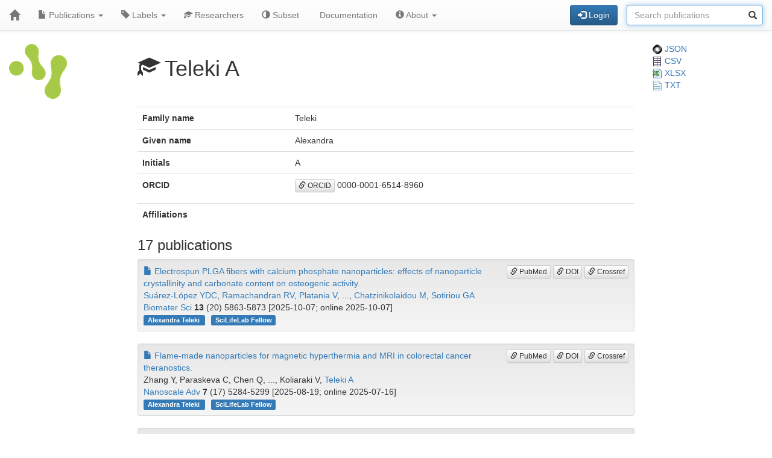

--- FILE ---
content_type: text/html; charset=UTF-8
request_url: https://publications-affiliated.scilifelab.se/researcher/6fe98cb60a304a5aa33e24401fcd8af6
body_size: 32906
content:
<!DOCTYPE html>
<html lang="en">
<head>
<meta charset="UTF-8">
<meta http-equiv="X-UA-Compatible" content="IE=edge">
<meta name="viewport" content="width=device-width, initial-scale=1">
<title>Teleki A</title>
<link rel="shortcut icon" href="/site/favicon">
<link rel="stylesheet" href="https://code.jquery.com/ui/1.12.1/themes/base/jquery-ui.css">
<link rel="stylesheet" crossorigin="anonymous"
href="https://stackpath.bootstrapcdn.com/bootstrap/3.4.1/css/bootstrap.min.css"
integrity="sha384-HSMxcRTRxnN+Bdg0JdbxYKrThecOKuH5zCYotlSAcp1+c8xmyTe9GYg1l9a69psu">
<link rel="stylesheet" crossorigin="anonymous"
href="https://stackpath.bootstrapcdn.com/bootstrap/3.4.1/css/bootstrap-theme.min.css"
integrity="sha384-6pzBo3FDv/PJ8r2KRkGHifhEocL+1X2rVCTTkUfGk7/0pbek5mMa1upzvWbrUbOZ">
<link rel="stylesheet" crossorigin="anonymous"
href="https://cdn.datatables.net/v/bs/jqc-1.12.4/dt-1.11.3/datatables.min.css">
<link rel="stylesheet" href="/static/publications.css?v=c87f8d7027cfcb2eab639eebd64415e0945af8abb1bc1fa8ef27ee01b2525ba428ce4c043527bdb1213e92c9b653ea4e19408d36260519623ea6b821ff6e248e">
</head>
<body>
<nav class="navbar navbar-default navbar-static-top">
<div class="container-fluid">
<div class="navbar-header">
<button type="button" class="navbar-toggle"
data-toggle="collapse" data-target="#myNavbar">
<span class="icon-bar"></span>
<span class="icon-bar"></span>
<span class="icon-bar"></span>
</button>
<a href="/"
class="navbar-brand"
title="Home">
<span class="glyphicon glyphicon-home"></span>
</a>
</div>
<div class="collapse navbar-collapse" id="myNavbar">
<ul class="nav navbar-nav">
<li class="dropdown">
<a class="dropdown-toggle" data-toggle="dropdown" href="#">
<span class="glyphicon glyphicon-file"></span> Publications
<span class="caret"></span>
</a>
<ul class="dropdown-menu">
 
<li>
<a href="/publications/csv">
<span class="glyphicon glyphicon-download-alt"></span> Download CSV
</a>
</li>
<li>
<a href="/publications/xlsx">
<span class="glyphicon glyphicon-download-alt"></span> Download XLSX
</a>
</li>
<li>
<a href="/publications/txt">
<span class="glyphicon glyphicon-download-alt"></span> Download TXT
</a>
</li>
<li class="divider"></li>
<li class="dropdown-header">
<span class="glyphicon glyphicon-list-alt"></span> Tables
</li>

<li>
<a href="/publications/table/2025">
2025 (118)
</a>
</li>

<li>
<a href="/publications/table/2024">
2024 (176)
</a>
</li>

<li>
<a href="/publications/table/2023">
2023 (228)
</a>
</li>

<li>
<a href="/publications/table/2022">
2022 (263)
</a>
</li>

<li>
<a href="/publications/table/2021">
2021 (274)
</a>
</li>

<li>
<a href="/publications/table/2020">
2020 (192)
</a>
</li>

<li>
<a href="/publications/table/2019">
2019 (168)
</a>
</li>

<li>
<a href="/publications/table/2018">
2018 (584)
</a>
</li>

<li>
<a href="/publications/table/2017">
2017 (796)
</a>
</li>

<li>
<a href="/publications/table/2016">
2016 (759)
</a>
</li>

<li>
<a href="/publications/table/2015">
2015 (648)
</a>
</li>

<li>
<a href="/publications/table/2014">
2014 (589)
</a>
</li>

<li>
<a href="/publications/table/2013">
2013 (461)
</a>
</li>

<li>
<a href="/publications/table/2012">
2012 (331)
</a>
</li>

<li>
<a href="/publications/table/2011">
2011 (191)
</a>
</li>

<li>
<a href="/publications/table/2010">
2010 (70)
</a>
</li>

<li>
<a href="/publications/table/2009">
2009 (38)
</a>
</li>

<li>
<a href="/publications/table/2008">
2008 (39)
</a>
</li>

<li>
<a href="/publications/table/2007">
2007 (13)
</a>
</li>

<li>
<a href="/publications/table/2006">
2006 (19)
</a>
</li>

<li>
<a href="/publications/table/2005">
2005 (9)
</a>
</li>

<li>
<a href="/publications/table/2004">
2004 (3)
</a>
</li>

<li>
<a href="/publications/table/2003">
2003 (2)
</a>
</li>

<li>
<a href="/publications/table/2002">
2002 (1)
</a>
</li>
 
<li>
<a href="/publications/table">
All (5972)
</a>
</li>
</ul>
</li>
<li class="dropdown">
<a class="dropdown-toggle" data-toggle="dropdown" href="#">
<span class="glyphicon glyphicon-tag"></span>
Labels
<span class="caret"></span>
</a>
<ul class="dropdown-menu">
<li>
<a href="/labels">
<span class="glyphicon glyphicon-list"></span>
Labels list
</a>
</li>
<li>
<a href="/labels/table">
<span class="glyphicon glyphicon-list-alt"></span>
Labels table
</a>
</li>
 
</ul>
</li>
<li class="dropdown">

<a href="/researchers">
<span class="glyphicon glyphicon-education"></span> Researchers
</a>
 
</li>
<li class="dropdown">
<a href="/subset">
<span class="glyphicon glyphicon-adjust"></span> Subset
</a>
</li>
 
 
<li class="dropdown">
<a href="/documentation">
<span class="glyphicon glyphicon-info"></span> Documentation
</a>
</li>
<li class="dropdown">
<a class="dropdown-toggle" data-toggle="dropdown" href="#">
<span class="glyphicon glyphicon-info-sign"></span> About
<span class="caret"></span>
</a>
<ul class="dropdown-menu">
<li>
<a href="/contact">
<span class="glyphicon glyphicon-bullhorn"></span> Contact
</a>
</li>
<li>
<a href="/software">
<span class="glyphicon glyphicon-briefcase"></span> Software
</a>
</li>
</ul>
</li>
</ul>
<div>
<ul class="nav navbar-nav navbar-right">

<li>
<div class="navbar-btn">
<a href="/login"
role="button" class="btn btn-primary">
<span class="glyphicon glyphicon-log-in"></span> Login
</a>
</div>
</li>
 

<li>
<form action="/search"
role="form" class="navbar-form form-inline"
method="GET">
<div class="form-group has-feedback">
<input type="search" id="terms" name="terms"
class="form-control"
placeholder="Search publications">
<span class="glyphicon glyphicon-search form-control-feedback"></span>
</div>
</form>
</li>
 
</ul>
</div>
</div>
</div>
</nav>
<div class="container-fluid">

<div class="row">
<div class="col-md-2">
<img src="/site/icon"
class="img-responsive"
style="padding-bottom: 10px;"
title="SciLifeLab Affiliated and Fellows Publications">
</div>
<div class="col-md-8">

<h1>
<span class="glyphicon glyphicon-education"></span>
Teleki A
</h1>

</div>
<div class="col-md-2">

<a href="/researcher/6fe98cb60a304a5aa33e24401fcd8af6.json">
<img src="/static/json.png?v=eb5df5f8bda7bdf49db397bc5eadea8dd2698617c0773b83c29f587879ce9d9e453810e2dcc1185d90aae38ee6339a8b7e982a915743db0912dc7015e0c6ce0e"> JSON
</a>
<br>
<a href="/researcher/6fe98cb60a304a5aa33e24401fcd8af6/publications.csv">
<img src="/static/csv.png?v=8f74b7d04d14414f418941d2deb279c832d470429b296ede42f8b70716471ae681d3802daaf952174c4ab2b5a03913fd19ecdad24184a2f4cdd5f0cc71586ffe"> CSV
</a>
<br>
<a href="/researcher/6fe98cb60a304a5aa33e24401fcd8af6/publications.xlsx">
<img src="/static/xlsx.png?v=0e2b5ae53ca5ac7ca2f460b986eacb89925922368603ee3ab498f1b298c11db0fad7c2f11f66fbbb9fbe6175d57a39bd39096aed026de7c0f97fb74b7f69ca49"> XLSX
</a>
<br>
<a href="/researcher/6fe98cb60a304a5aa33e24401fcd8af6/publications.txt">
<img src="/static/txt.png?v=be7329201ab0c2f7a9aaf68d34a817b5be4e32d3f54f1644de9cabb85f60838997dfde5ebabf3abdd2c53fb4b0b70c1625d7242af3770d89c91497a3c4b2cd8f"> TXT
</a>

</div>
</div>
 


 
 
 


 
 
 

<div class="row">
<div class="col-md-2">

 
</div>
<div class="col-md-8">

<table class="table">
<tr>
<th>Family name</th>
<td>Teleki</td>
</tr>
<tr>
<th>Given name</th>
<td>Alexandra</td>
</tr>
<tr>
<th>Initials</th>
<td>A</td>
</tr>
<tr>
<th>ORCID</th>
<td><p><a class="btn btn-default btn-xs" role="button" target="_" href="https://orcid.org/0000-0001-6514-8960"><span class="glyphicon glyphicon-link"></span> ORCID</a> 0000-0001-6514-8960</p></td>
</tr>
<tr>
<th>Affiliations</th>
<td>

</td>
</tr>
</table>
<h3>17 publications</h3>


<div class="well well-sm">
<div class="pull-right">

<a class="btn btn-default btn-xs" role="button" target="_" href="https://pubmed.ncbi.nlm.nih.gov/40955830/"><span class="glyphicon glyphicon-link"></span> PubMed</a>
<a class="btn btn-default btn-xs" role="button" target="_" href="https://doi.org/10.1039/d5bm00426h"><span class="glyphicon glyphicon-link"></span> DOI</a>
<a class="btn btn-default btn-xs" role="button" target="_" href="https://search.crossref.org/?q=10.1039/d5bm00426h"><span class="glyphicon glyphicon-link"></span> Crossref</a>
</div>
<div>
<a href="/publication/32cb6c97ecb34c43b420fe7b45c44ab0">
<span class="glyphicon glyphicon-file"></span>
Electrospun PLGA fibers with calcium phosphate nanoparticles: effects of nanoparticle crystallinity and carbonate content on osteogenic activity.
</a>
</div>
<div>
<a href="/researcher/52781159b5b9468ea520b63ea060ce33">Suárez-López YDC</a>, <a href="/researcher/cb5792691ded45408085426d65addaac">Ramachandran RV</a>, <a href="/researcher/bfc472a15b4840499b75fc10f7c9445a">Platania V</a>, ..., <a href="/researcher/9f7382168d274b8295e2d9b095810561">Chatzinikolaidou M</a>, <a href="/researcher/f4b529432ad344308c9529badf192efd">Sotiriou GA</a>
</div>
<div>
<a href="/journal/Biomater%20Sci">Biomater Sci</a> <strong>13</strong> (20) 5863-5873
[2025-10-07; online 2025-10-07]

</div>
<div>


<a class="label label-primary margin-r1"
href="/label/Alexandra%20Teleki">
Alexandra Teleki

</a>

<a class="label label-primary margin-r1"
href="/label/SciLifeLab%20Fellow">
SciLifeLab Fellow

</a>

</div>
</div>



<div class="well well-sm">
<div class="pull-right">

<a class="btn btn-default btn-xs" role="button" target="_" href="https://pubmed.ncbi.nlm.nih.gov/40704284/"><span class="glyphicon glyphicon-link"></span> PubMed</a>
<a class="btn btn-default btn-xs" role="button" target="_" href="https://doi.org/10.1039/d5na00603a"><span class="glyphicon glyphicon-link"></span> DOI</a>
<a class="btn btn-default btn-xs" role="button" target="_" href="https://search.crossref.org/?q=10.1039/d5na00603a"><span class="glyphicon glyphicon-link"></span> Crossref</a>
</div>
<div>
<a href="/publication/fe37147621a44094adeb7c5bae5d5f9b">
<span class="glyphicon glyphicon-file"></span>
Flame-made nanoparticles for magnetic hyperthermia and MRI in colorectal cancer theranostics.
</a>
</div>
<div>
Zhang Y, Paraskeva C, Chen Q, ..., Koliaraki V, <a href="/researcher/6fe98cb60a304a5aa33e24401fcd8af6">Teleki A</a>
</div>
<div>
<a href="/journal/Nanoscale%20Adv">Nanoscale Adv</a> <strong>7</strong> (17) 5284-5299
[2025-08-19; online 2025-07-16]

</div>
<div>


<a class="label label-primary margin-r1"
href="/label/Alexandra%20Teleki">
Alexandra Teleki

</a>

<a class="label label-primary margin-r1"
href="/label/SciLifeLab%20Fellow">
SciLifeLab Fellow

</a>

</div>
</div>



<div class="well well-sm">
<div class="pull-right">

<a class="btn btn-default btn-xs" role="button" target="_" href="https://pubmed.ncbi.nlm.nih.gov/40492464/"><span class="glyphicon glyphicon-link"></span> PubMed</a>
<a class="btn btn-default btn-xs" role="button" target="_" href="https://doi.org/10.1021/acs.molpharmaceut.5c00298"><span class="glyphicon glyphicon-link"></span> DOI</a>
<a class="btn btn-default btn-xs" role="button" target="_" href="https://search.crossref.org/?q=10.1021/acs.molpharmaceut.5c00298"><span class="glyphicon glyphicon-link"></span> Crossref</a>
</div>
<div>
<a href="/publication/e7a3d3b826e941a788bbd2dd4d7dd16d">
<span class="glyphicon glyphicon-file"></span>
Optimized Artificial Colonic Mucus Enabling Physiologically Relevant Diffusion Studies of Drugs, Particles, and Delivery Systems.
</a>
</div>
<div>
<a href="/researcher/a5cb334519c3421db6078ea3f25e1a08">Tjakra M</a>, Chakrapeesirisuk N, Jacobson M, ..., <a href="/researcher/6fe98cb60a304a5aa33e24401fcd8af6">Teleki A</a>, <a href="/researcher/bae48739770b4614bc6f64eab574dd75">Bergström CAS</a>
</div>
<div>
<a href="/journal/Mol.%20Pharm.">Mol. Pharm.</a> <strong>22</strong> (7) 4032-4045
[2025-07-07; online 2025-06-10]

</div>
<div>


<a class="label label-primary margin-r1"
href="/label/Alexandra%20Teleki">
Alexandra Teleki

</a>

<a class="label label-primary margin-r1"
href="/label/Mikael%20Sellin">
Mikael Sellin

</a>

<a class="label label-primary margin-r1"
href="/label/SciLifeLab%20Fellow">
SciLifeLab Fellow

</a>

</div>
</div>



<div class="well well-sm">
<div class="pull-right">

<a class="btn btn-default btn-xs" role="button" target="_" href="https://pubmed.ncbi.nlm.nih.gov/40520624/"><span class="glyphicon glyphicon-link"></span> PubMed</a>
<a class="btn btn-default btn-xs" role="button" target="_" href="https://doi.org/10.1021/acs.chemmater.5c00331"><span class="glyphicon glyphicon-link"></span> DOI</a>
<a class="btn btn-default btn-xs" role="button" target="_" href="https://search.crossref.org/?q=10.1021/acs.chemmater.5c00331"><span class="glyphicon glyphicon-link"></span> Crossref</a>
</div>
<div>
<a href="/publication/47077ceb46b741478e2c89dca34d3270">
<span class="glyphicon glyphicon-file"></span>
Flame-Made Doped Iron Oxide Nanoparticles as Tracers for Magnetic Particle Imaging.
</a>
</div>
<div>
<a href="/researcher/d50cab7c722144d185a212d83600d80b">Ansari SR</a>, Imhoff ED, Suárez-López YDC, ..., <a href="/researcher/2eb3a842a75142b3aa59ccd88c939017">Rinaldi-Ramos CM</a>, <a href="/researcher/6fe98cb60a304a5aa33e24401fcd8af6">Teleki A</a>
</div>
<div>
<a href="/journal/Chem%20Mater">Chem Mater</a> <strong>37</strong> (11) 4071-4084
[2025-06-10; online 2025-05-20]

</div>
<div>


<a class="label label-primary margin-r1"
href="/label/Alexandra%20Teleki">
Alexandra Teleki

</a>

<a class="label label-primary margin-r1"
href="/label/SciLifeLab%20Fellow">
SciLifeLab Fellow

</a>

</div>
</div>



<div class="well well-sm">
<div class="pull-right">

<a class="btn btn-default btn-xs" role="button" target="_" href="https://pubmed.ncbi.nlm.nih.gov/39924809/"><span class="glyphicon glyphicon-link"></span> PubMed</a>
<a class="btn btn-default btn-xs" role="button" target="_" href="https://doi.org/10.1002/smll.202407883"><span class="glyphicon glyphicon-link"></span> DOI</a>
<a class="btn btn-default btn-xs" role="button" target="_" href="https://search.crossref.org/?q=10.1002/smll.202407883"><span class="glyphicon glyphicon-link"></span> Crossref</a>
</div>
<div>
<a href="/publication/a376547c5a6d47778b5dad19e1064474">
<span class="glyphicon glyphicon-file"></span>
Click Chemistry-Based Bioconjugation of Iron Oxide Nanoparticles.
</a>
</div>
<div>
<a href="/researcher/d6ea98db2a3c499d9d95dc2d9c686648">Asad S</a>, <a href="/researcher/17570499e2b64bd697c4beaf9c679c07">Ahl D</a>, <a href="/researcher/52781159b5b9468ea520b63ea060ce33">Suárez-López YDC</a>, ..., <a href="/researcher/265c9b3e11de4fcaa270a0eb20faf65c">Phillipson M</a>, <a href="/researcher/6fe98cb60a304a5aa33e24401fcd8af6">Teleki A</a>
</div>
<div>
<a href="/journal/Small">Small</a> <strong>21</strong> (11) e2407883
[2025-03-00; online 2025-02-09]

</div>
<div>


<a class="label label-primary margin-r1"
href="/label/Alexandra%20Teleki">
Alexandra Teleki

</a>

<a class="label label-primary margin-r1"
href="/label/SciLifeLab%20Fellow">
SciLifeLab Fellow

</a>

</div>
</div>



<div class="well well-sm">
<div class="pull-right">

<a class="btn btn-default btn-xs" role="button" target="_" href="https://pubmed.ncbi.nlm.nih.gov/38814737/"><span class="glyphicon glyphicon-link"></span> PubMed</a>
<a class="btn btn-default btn-xs" role="button" target="_" href="https://doi.org/10.1021/acsnano.4c04685"><span class="glyphicon glyphicon-link"></span> DOI</a>
<a class="btn btn-default btn-xs" role="button" target="_" href="https://search.crossref.org/?q=10.1021/acsnano.4c04685"><span class="glyphicon glyphicon-link"></span> Crossref</a>
</div>
<div>
<a href="/publication/c3a0bbcce9fb43ac8fafed5624285280">
<span class="glyphicon glyphicon-file"></span>
Pharmaceutical Quality by Design Approach to Develop High-Performance Nanoparticles for Magnetic Hyperthermia.
</a>
</div>
<div>
<a href="/researcher/d50cab7c722144d185a212d83600d80b">Ansari SR</a>, Suárez-López YDC, Thersleff T, ..., <a href="/researcher/2eb3a842a75142b3aa59ccd88c939017">Rinaldi-Ramos CM</a>, <a href="/researcher/6fe98cb60a304a5aa33e24401fcd8af6">Teleki A</a>
</div>
<div>
<a href="/journal/ACS%20Nano">ACS Nano</a> <strong>18</strong> (23) 15284-15302
[2024-06-11; online 2024-05-30]

</div>
<div>


<a class="label label-primary margin-r1"
href="/label/Alexandra%20Teleki">
Alexandra Teleki

</a>

<a class="label label-primary margin-r1"
href="/label/SciLifeLab%20Fellow">
SciLifeLab Fellow

</a>

</div>
</div>



<div class="well well-sm">
<div class="pull-right">

<a class="btn btn-default btn-xs" role="button" target="_" href="https://pubmed.ncbi.nlm.nih.gov/38725229/"><span class="glyphicon glyphicon-link"></span> PubMed</a>
<a class="btn btn-default btn-xs" role="button" target="_" href="https://doi.org/10.1002/wnan.1963"><span class="glyphicon glyphicon-link"></span> DOI</a>
<a class="btn btn-default btn-xs" role="button" target="_" href="https://search.crossref.org/?q=10.1002/wnan.1963"><span class="glyphicon glyphicon-link"></span> Crossref</a>
</div>
<div>
<a href="/publication/6a2dd44aa3d441c1bb9456f52006248a">
<span class="glyphicon glyphicon-file"></span>
Iron oxide nanoparticles for treatment and diagnosis of chronic inflammatory diseases: A systematic review.
</a>
</div>
<div>
<a href="/researcher/d50cab7c722144d185a212d83600d80b">Ansari SR</a>, <a href="/researcher/ac49a64a1436464c8dc379dab4b34161">Mahajan J</a>, <a href="/researcher/6fe98cb60a304a5aa33e24401fcd8af6">Teleki A</a>
</div>
<div>
<a href="/journal/Wiley%20Interdiscip%20Rev%20Nanomed%20Nanobiotechnol">Wiley Interdiscip Rev Nanomed Nanobiotechnol</a> <strong>16</strong> (3) e1963
[2024-05-10; online 2024-05-10]

</div>
<div>


<a class="label label-primary margin-r1"
href="/label/Alexandra%20Teleki">
Alexandra Teleki

</a>

<a class="label label-primary margin-r1"
href="/label/SciLifeLab%20Fellow">
SciLifeLab Fellow

</a>

</div>
</div>



<div class="well well-sm">
<div class="pull-right">

<a class="btn btn-default btn-xs" role="button" target="_" href="https://pubmed.ncbi.nlm.nih.gov/36209313/"><span class="glyphicon glyphicon-link"></span> PubMed</a>
<a class="btn btn-default btn-xs" role="button" target="_" href="https://doi.org/10.1007/s13346-022-01246-y"><span class="glyphicon glyphicon-link"></span> DOI</a>
<a class="btn btn-default btn-xs" role="button" target="_" href="https://search.crossref.org/?q=10.1007/s13346-022-01246-y"><span class="glyphicon glyphicon-link"></span> Crossref</a>
</div>
<div>
<a href="/publication/a8006e7784d64011a073c55b8d64d3a3">
<span class="glyphicon glyphicon-file"></span>
Intrinsic lipolysis rate for systematic design of lipid-based formulations
</a>
</div>
<div>
<a href="/researcher/fc3e2954e95f43d28d1869aefaf1eca7">Jacobsen AC</a>, <a href="/researcher/7ade1054e7d44ba9a80ce1e5d0d6f487">Kabedev A</a>, <a href="/researcher/285648e8eb90406da692a0a8528c8f5f">Sinko PD</a>, ..., <a href="/researcher/bae48739770b4614bc6f64eab574dd75">Bergström CAS</a>, <a href="/researcher/6fe98cb60a304a5aa33e24401fcd8af6">Teleki A</a>
</div>
<div>
<a href="/journal/Drug%20Deliv.%20and%20Transl.%20Res.">Drug Deliv. and Transl. Res.</a> <strong>13</strong> (5) 1288-1304
[2023-05-00; online 2022-10-08]

</div>
<div>


<a class="label label-primary margin-r1"
href="/label/Alexandra%20Teleki">
Alexandra Teleki

</a>

<a class="label label-primary margin-r1"
href="/label/SciLifeLab%20Fellow">
SciLifeLab Fellow

</a>

</div>
</div>



<div class="well well-sm">
<div class="pull-right">

<a class="btn btn-default btn-xs" role="button" target="_" href="https://pubmed.ncbi.nlm.nih.gov/36866251/"><span class="glyphicon glyphicon-link"></span> PubMed</a>
<a class="btn btn-default btn-xs" role="button" target="_" href="https://doi.org/10.1039/d2na00887d"><span class="glyphicon glyphicon-link"></span> DOI</a>
<a class="btn btn-default btn-xs" role="button" target="_" href="https://search.crossref.org/?q=10.1039/d2na00887d"><span class="glyphicon glyphicon-link"></span> Crossref</a>
</div>
<div>
<a href="/publication/7d0f0b81710643e08803714eba0cd39a">
<span class="glyphicon glyphicon-file"></span>
Magnetoresponsive fluorescent core-shell nanoclusters for biomedical applications.
</a>
</div>
<div>
<a href="/researcher/dc38851d89384266a94e44f1aa016e3f">Saladino GM</a>, <a href="/researcher/03b8374f05ec42e5adba80376842ebf3">Kakadiya R</a>, <a href="/researcher/d50cab7c722144d185a212d83600d80b">Ansari SR</a>, <a href="/researcher/6fe98cb60a304a5aa33e24401fcd8af6">Teleki A</a>, <a href="/researcher/0fc4640233c142109ac161e3b137dcc0">Toprak MS</a>
</div>
<div>
<a href="/journal/Nanoscale%20Adv">Nanoscale Adv</a> <strong>5</strong> (5) 1323-1330
[2023-02-28; online 2023-01-31]

</div>
<div>


<a class="label label-primary margin-r1"
href="/label/Alexandra%20Teleki">
Alexandra Teleki

</a>

<a class="label label-primary margin-r1"
href="/label/SciLifeLab%20Fellow">
SciLifeLab Fellow

</a>

</div>
</div>



<div class="well well-sm">
<div class="pull-right">


<a class="btn btn-default btn-xs" role="button" target="_" href="https://doi.org/10.1016/j.coche.2022.100869"><span class="glyphicon glyphicon-link"></span> DOI</a>
<a class="btn btn-default btn-xs" role="button" target="_" href="https://search.crossref.org/?q=10.1016/j.coche.2022.100869"><span class="glyphicon glyphicon-link"></span> Crossref</a>
</div>
<div>
<a href="/publication/27ac86edcbcd47928159f6cb3e7a9ccb">
<span class="glyphicon glyphicon-file"></span>
Inorganic nanoparticles for oral drug delivery: opportunities, barriers, and future perspectives
</a>
</div>
<div>
Asad S, <a href="/researcher/fc3e2954e95f43d28d1869aefaf1eca7">Jacobsen AC</a>, <a href="/researcher/6fe98cb60a304a5aa33e24401fcd8af6">Teleki A</a>
</div>
<div>
<a href="/journal/Current%20Opinion%20in%20Chemical%20Engineering">Current Opinion in Chemical Engineering</a> <strong>38</strong> (-) 100869
[2022-12-00; online 2022-12-00]

</div>
<div>


<a class="label label-primary margin-r1"
href="/label/Alexandra%20Teleki">
Alexandra Teleki

</a>

<a class="label label-primary margin-r1"
href="/label/SciLifeLab%20Fellow">
SciLifeLab Fellow

</a>

</div>
</div>



<div class="well well-sm">
<div class="pull-right">


<a class="btn btn-default btn-xs" role="button" target="_" href="https://doi.org/10.1021/acsami.2c03556"><span class="glyphicon glyphicon-link"></span> DOI</a>
<a class="btn btn-default btn-xs" role="button" target="_" href="https://search.crossref.org/?q=10.1021/acsami.2c03556"><span class="glyphicon glyphicon-link"></span> Crossref</a>
</div>
<div>
<a href="/publication/842f5e3273af43e3a5a52fb26ac1ed5e">
<span class="glyphicon glyphicon-file"></span>
Hyperthermia-Induced In Situ Drug Amorphization by Superparamagnetic Nanoparticles in Oral Dosage Forms
</a>
</div>
<div>
<a href="/researcher/d50cab7c722144d185a212d83600d80b">Ansari SR</a>, Hempel NJ, Asad S, ..., <a href="/researcher/ed940056bb8248468f21964dba464f49">Löbmann K</a>, <a href="/researcher/6fe98cb60a304a5aa33e24401fcd8af6">Teleki A</a>
</div>
<div>
<a href="/journal/ACS%20Appl%20Mater%20Interfaces">ACS Appl Mater Interfaces</a> <strong>14</strong> (19) 21978-21988
[2022-05-18; online 2022-04-22]

</div>
<div>


<a class="label label-primary margin-r1"
href="/label/Alexandra%20Teleki">
Alexandra Teleki

</a>

<a class="label label-primary margin-r1"
href="/label/SciLifeLab%20Fellow">
SciLifeLab Fellow

</a>

</div>
</div>



<div class="well well-sm">
<div class="pull-right">

<a class="btn btn-default btn-xs" role="button" target="_" href="https://pubmed.ncbi.nlm.nih.gov/34321656/"><span class="glyphicon glyphicon-link"></span> PubMed</a>
<a class="btn btn-default btn-xs" role="button" target="_" href="https://doi.org/10.1038/s41563-021-01067-3"><span class="glyphicon glyphicon-link"></span> DOI</a>
<a class="btn btn-default btn-xs" role="button" target="_" href="https://search.crossref.org/?q=10.1038/s41563-021-01067-3"><span class="glyphicon glyphicon-link"></span> Crossref</a>
</div>
<div>
<a href="/publication/965d4305dd134fa7befecf8911ea8be1">
<span class="glyphicon glyphicon-file"></span>
Getting a grip with kirigami.
</a>
</div>
<div>
<a href="/researcher/6fe98cb60a304a5aa33e24401fcd8af6">Teleki A</a>, <a href="/researcher/9908209a413a4088b6bf44a924d27319">Artursson P</a>
</div>
<div>
<a href="/journal/Nat%20Mater">Nat Mater</a> <strong>20</strong> (8) 1043-1044
[2021-08-00; online 2021-07-30]

</div>
<div>


<a class="label label-primary margin-r1"
href="/label/Alexandra%20Teleki">
Alexandra Teleki

</a>

<a class="label label-primary margin-r1"
href="/label/SciLifeLab%20Fellow">
SciLifeLab Fellow

</a>

</div>
</div>



<div class="well well-sm">
<div class="pull-right">

<a class="btn btn-default btn-xs" role="button" target="_" href="https://pubmed.ncbi.nlm.nih.gov/34279377/"><span class="glyphicon glyphicon-link"></span> PubMed</a>
<a class="btn btn-default btn-xs" role="button" target="_" href="https://doi.org/10.3390/molecules26134035"><span class="glyphicon glyphicon-link"></span> DOI</a>
<a class="btn btn-default btn-xs" role="button" target="_" href="https://search.crossref.org/?q=10.3390/molecules26134035"><span class="glyphicon glyphicon-link"></span> Crossref</a>
</div>
<div>
<a href="/publication/737e2f017134485d98a3bbe211746d9b">
<span class="glyphicon glyphicon-file"></span>
The Effect of the Molecular Weight of Polyvinylpyrrolidone and the Model Drug on Laser-Induced In Situ Amorphization.
</a>
</div>
<div>
<a href="/researcher/817e99f5b11f4c768e493ed7d614367f">Hempel NJ</a>, <a href="/researcher/ef9f5d07bdb442c88ea767812cbfc8ca">Merkl P</a>, Knopp MM, ..., <a href="/researcher/f4b529432ad344308c9529badf192efd">Sotiriou GA</a>, <a href="/researcher/ed940056bb8248468f21964dba464f49">Löbmann K</a>
</div>
<div>
<a href="/journal/Molecules">Molecules</a> <strong>26</strong> (13) 4035
[2021-07-01; online 2021-07-01]

</div>
<div>


<a class="label label-primary margin-r1"
href="/label/Alexandra%20Teleki">
Alexandra Teleki

</a>

<a class="label label-primary margin-r1"
href="/label/SciLifeLab%20Fellow">
SciLifeLab Fellow

</a>

</div>
</div>



<div class="well well-sm">
<div class="pull-right">

<a class="btn btn-default btn-xs" role="button" target="_" href="https://pubmed.ncbi.nlm.nih.gov/34205754/"><span class="glyphicon glyphicon-link"></span> PubMed</a>
<a class="btn btn-default btn-xs" role="button" target="_" href="https://doi.org/10.3390/pharmaceutics13060917"><span class="glyphicon glyphicon-link"></span> DOI</a>
<a class="btn btn-default btn-xs" role="button" target="_" href="https://search.crossref.org/?q=10.3390/pharmaceutics13060917"><span class="glyphicon glyphicon-link"></span> Crossref</a>
</div>
<div>
<a href="/publication/8be6fd1873b64bea9a17c1d16ca03429">
<span class="glyphicon glyphicon-file"></span>
The Influence of Drug–Polymer Solubility on Laser-Induced In Situ Drug Amorphization Using Photothermal Plasmonic Nanoparticles
</a>
</div>
<div>
<a href="/researcher/817e99f5b11f4c768e493ed7d614367f">Hempel NJ</a>, <a href="/researcher/ef9f5d07bdb442c88ea767812cbfc8ca">Merkl P</a>, Knopp MM, ..., <a href="/researcher/f4b529432ad344308c9529badf192efd">Sotiriou GA</a>, <a href="/researcher/ed940056bb8248468f21964dba464f49">Löbmann K</a>
</div>
<div>
<a href="/journal/Pharmaceutics">Pharmaceutics</a> <strong>13</strong> (6) 917
[2021-06-21; online 2021-06-21]

</div>
<div>


<a class="label label-primary margin-r1"
href="/label/Alexandra%20Teleki">
Alexandra Teleki

</a>

<a class="label label-primary margin-r1"
href="/label/SciLifeLab%20Fellow">
SciLifeLab Fellow

</a>

</div>
</div>



<div class="well well-sm">
<div class="pull-right">

<a class="btn btn-default btn-xs" role="button" target="_" href="https://pubmed.ncbi.nlm.nih.gov/33951909/"><span class="glyphicon glyphicon-link"></span> PubMed</a>
<a class="btn btn-default btn-xs" role="button" target="_" href="https://doi.org/10.1021/acs.molpharmaceut.1c00077"><span class="glyphicon glyphicon-link"></span> DOI</a>
<a class="btn btn-default btn-xs" role="button" target="_" href="https://search.crossref.org/?q=10.1021/acs.molpharmaceut.1c00077"><span class="glyphicon glyphicon-link"></span> Crossref</a>
</div>
<div>
<a href="/publication/3b3d67a12c7a4e9c9dcd0b1c008ac981">
<span class="glyphicon glyphicon-file"></span>
Utilizing Laser Activation of Photothermal Plasmonic Nanoparticles to Induce On-Demand Drug Amorphization inside a Tablet
</a>
</div>
<div>
<a href="/researcher/817e99f5b11f4c768e493ed7d614367f">Hempel NJ</a>, <a href="/researcher/ef9f5d07bdb442c88ea767812cbfc8ca">Merkl P</a>, <a href="/researcher/d6ea98db2a3c499d9d95dc2d9c686648">Asad S</a>, ..., <a href="/researcher/f4b529432ad344308c9529badf192efd">Sotiriou GA</a>, <a href="/researcher/ed940056bb8248468f21964dba464f49">Löbmann K</a>
</div>
<div>
<a href="/journal/Mol.%20Pharmaceutics">Mol. Pharmaceutics</a> <strong>18</strong> (6) 2254-2262
[2021-06-07; online 2021-05-05]

</div>
<div>


<a class="label label-primary margin-r1"
href="/label/Alexandra%20Teleki">
Alexandra Teleki

</a>

<a class="label label-primary margin-r1"
href="/label/SciLifeLab%20Fellow">
SciLifeLab Fellow

</a>

</div>
</div>



<div class="well well-sm">
<div class="pull-right">

<a class="btn btn-default btn-xs" role="button" target="_" href="https://pubmed.ncbi.nlm.nih.gov/33540029/"><span class="glyphicon glyphicon-link"></span> PubMed</a>
<a class="btn btn-default btn-xs" role="button" target="_" href="https://doi.org/10.1016/j.ijpharm.2021.120304"><span class="glyphicon glyphicon-link"></span> DOI</a>
<a class="btn btn-default btn-xs" role="button" target="_" href="https://search.crossref.org/?q=10.1016/j.ijpharm.2021.120304"><span class="glyphicon glyphicon-link"></span> Crossref</a>
</div>
<div>
<a href="/publication/f9cf70dd6e9a47c8a0c9e14ed0a3f8e1">
<span class="glyphicon glyphicon-file"></span>
3D-printing of solid lipid tablets from emulsion gels
</a>
</div>
<div>
Johannesson J, Khan J, Hubert M, <a href="/researcher/6fe98cb60a304a5aa33e24401fcd8af6">Teleki A</a>, <a href="/researcher/bae48739770b4614bc6f64eab574dd75">Bergström CAS</a>
</div>
<div>
<a href="/journal/Int%20J%20Pharm">Int J Pharm</a> <strong>597</strong> (-) 120304
[2021-03-00; online 2021-03-00]

</div>
<div>


<a class="label label-primary margin-r1"
href="/label/Alexandra%20Teleki">
Alexandra Teleki

</a>

<a class="label label-primary margin-r1"
href="/label/SciLifeLab%20Fellow">
SciLifeLab Fellow

</a>

</div>
</div>



<div class="well well-sm">
<div class="pull-right">

<a class="btn btn-default btn-xs" role="button" target="_" href="https://pubmed.ncbi.nlm.nih.gov/32481718/"><span class="glyphicon glyphicon-link"></span> PubMed</a>
<a class="btn btn-default btn-xs" role="button" target="_" href="https://doi.org/10.3390/pharmaceutics12060493"><span class="glyphicon glyphicon-link"></span> DOI</a>
<a class="btn btn-default btn-xs" role="button" target="_" href="https://search.crossref.org/?q=10.3390/pharmaceutics12060493"><span class="glyphicon glyphicon-link"></span> Crossref</a>
</div>
<div>
<a href="/publication/5dba39f1e92245769428f523bfa87f92">
<span class="glyphicon glyphicon-file"></span>
Intrinsic Dissolution Rate Profiling of Poorly Water-Soluble Compounds in Biorelevant Dissolution Media.
</a>
</div>
<div>
<a href="/researcher/6fe98cb60a304a5aa33e24401fcd8af6">Teleki A</a>, Nylander O, <a href="/researcher/bae48739770b4614bc6f64eab574dd75">Bergström CAS</a>
</div>
<div>
<a href="/journal/Pharmaceutics">Pharmaceutics</a> <strong>12</strong> (6) 493
[2020-05-28; online 2020-05-28]

</div>
<div>


<a class="label label-primary margin-r1"
href="/label/Alexandra%20Teleki">
Alexandra Teleki

</a>

<a class="label label-primary margin-r1"
href="/label/SciLifeLab%20Fellow">
SciLifeLab Fellow

</a>

</div>
</div>


 
</div>
<div class="col-md-2">

 
 
 
</div>
</div>
 

<hr>
<div class="row">
<div class="col-md-8">

<a href="https://www.scilifelab.se/data/" target="_blank">
SciLifeLab Data Centre
</a>

</div>
<div class="col-md-2 col-md-offset-2">
<div class="pull-right">
<a href="https://github.com/pekrau/Publications">Publications</a>
9.5.1
</div>
</div>
</div>
 
</div>
<script src="https://code.jquery.com/jquery-1.12.4.min.js"
integrity="sha256-ZosEbRLbNQzLpnKIkEdrPv7lOy9C27hHQ+Xp8a4MxAQ="
crossorigin="anonymous"></script>
<script src="https://code.jquery.com/ui/1.12.1/jquery-ui.min.js"
integrity="sha256-VazP97ZCwtekAsvgPBSUwPFKdrwD3unUfSGVYrahUqU="
crossorigin="anonymous"></script>
<script src="/static/jquery.localtime-0.9.1.min.js?v=175d6d298d92a6c7a811f56d8e96e09b30491e696a40a4996e7a871e6697b37dc282a4172fa2ffc8e831a788a3101b8f8168177a79ceac040ae97bf773596a31"></script>
<script>
$.datepicker.setDefaults({dateFormat: "yy-mm-dd"});
$(function(){ $(".datepicker").datepicker(); });
</script>
<script src="https://stackpath.bootstrapcdn.com/bootstrap/3.4.1/js/bootstrap.min.js"
integrity="sha384-aJ21OjlMXNL5UyIl/XNwTMqvzeRMZH2w8c5cRVpzpU8Y5bApTppSuUkhZXN0VxHd"
crossorigin="anonymous"></script>
<script src="https://cdn.datatables.net/1.11.3/js/jquery.dataTables.min.js"></script>
<script src="https://cdn.datatables.net/1.11.3/js/dataTables.bootstrap.min.js"></script>

<script type="text/javascript" >
$(function(){ $("#terms").focus(); });
</script>



</body>
</html>
